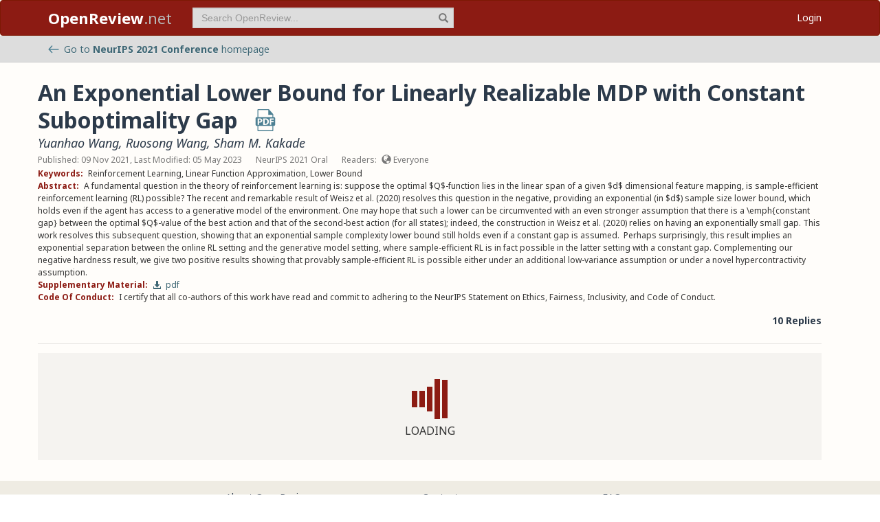

--- FILE ---
content_type: text/html; charset=utf-8
request_url: https://openreview.net/forum?id=WnJXcebN7hX
body_size: 14402
content:
<!DOCTYPE html><html lang="en"><head><meta charSet="utf-8"/><meta name="viewport" content="width=device-width, initial-scale=1"/><link rel="preload" as="image" href="/images/arrow_left.svg"/><link rel="preload" as="image" href="/images/pdf_icon_blue.svg"/><link rel="stylesheet" href="/_next/static/css/623ec4d945fb0950.css" data-precedence="next"/><link rel="stylesheet" href="/_next/static/css/6ec8ad9208b6cafc.css" data-precedence="next"/><link rel="stylesheet" href="/_next/static/css/c7e1dd5e350731c0.css" data-precedence="next"/><link rel="stylesheet" href="/_next/static/css/615a8b855b6a8b37.css" data-precedence="next"/><link rel="stylesheet" href="/_next/static/css/75364e051431ff3e.css" data-precedence="next"/><link rel="stylesheet" href="/_next/static/css/c66b095ef046bd14.css" data-precedence="next"/><link rel="stylesheet" href="/_next/static/css/2f25f19d6b017772.css" data-precedence="next"/><link rel="stylesheet" href="/_next/static/css/833fd5621eb21c19.css" data-precedence="next"/><link rel="preload" as="script" fetchPriority="low" href="/_next/static/chunks/webpack-5d75b5d2de873ce7.js"/><script src="/_next/static/chunks/4bd1b696-100b9d70ed4e49c1.js" async=""></script><script src="/_next/static/chunks/1255-9fc39c6d47db9fd4.js" async=""></script><script src="/_next/static/chunks/main-app-bff61c7bcfc67ca1.js" async=""></script><script src="/_next/static/chunks/e37a0b60-be670849e64a697f.js" async=""></script><script src="/_next/static/chunks/7ce798d6-fc0ee78cbc702380.js" async=""></script><script src="/_next/static/chunks/2619-2b4dad1c864a2ee7.js" async=""></script><script src="/_next/static/chunks/3521-b0598d7c81d3cb9c.js" async=""></script><script src="/_next/static/chunks/9859-548f10ca013477c5.js" async=""></script><script src="/_next/static/chunks/1213-7820689c8a23df1d.js" async=""></script><script src="/_next/static/chunks/2443-a253c0a0422afead.js" async=""></script><script src="/_next/static/chunks/1143-20ebfcc3dfc28f1b.js" async=""></script><script src="/_next/static/chunks/4558-c072692cc27b03be.js" async=""></script><script src="/_next/static/chunks/6936-b710d42cd8bcf2db.js" async=""></script><script src="/_next/static/chunks/9267-90a942ebf215cce0.js" async=""></script><script src="/_next/static/chunks/3606-e1624d8f71ed8083.js" async=""></script><script src="/_next/static/chunks/9498-56a766c3c06c8369.js" async=""></script><script src="/_next/static/chunks/app/layout-45bb417e48114f5f.js" async=""></script><script src="/_next/static/chunks/5653-d1a8932da2720e6d.js" async=""></script><script src="/_next/static/chunks/8193-46cdecdbb228cb56.js" async=""></script><script src="/_next/static/chunks/8821-e8df74e6a4bd74ed.js" async=""></script><script src="/_next/static/chunks/4261-b111e5378f74b2ec.js" async=""></script><script src="/_next/static/chunks/4787-8ffb3c4a8c2fe463.js" async=""></script><script src="/_next/static/chunks/7298-de1ddef6c82d6e0c.js" async=""></script><script src="/_next/static/chunks/1855-b0649bab2570672f.js" async=""></script><script src="/_next/static/chunks/5436-f472893376256d90.js" async=""></script><script src="/_next/static/chunks/9131-26b2f7cbdf09fc47.js" async=""></script><script src="/_next/static/chunks/6414-2ff22c9bd77431a2.js" async=""></script><script src="/_next/static/chunks/8835-d7343ed18cb371e9.js" async=""></script><script src="/_next/static/chunks/5952-7b911b5c9478b55e.js" async=""></script><script src="/_next/static/chunks/app/forum/page-952db664a78ba104.js" async=""></script><script src="/_next/static/chunks/app/error-0229514af6c89c94.js" async=""></script><script src="/_next/static/chunks/app/global-error-a01a5933be9eb12e.js" async=""></script><link rel="preload" href="https://cdn.jsdelivr.net/npm/mathjax@3.2.2/es5/tex-chtml-full.js" as="script"/><link rel="preload" href="https://challenges.cloudflare.com/turnstile/v0/api.js" as="script"/><link rel="preload" href="https://js.stripe.com/v3/buy-button.js" as="script"/><link rel="preload" href="https://www.googletagmanager.com/gtag/js?id=G-GTB25PBMVL" as="script"/><meta name="next-size-adjust" content=""/><link rel="icon" href="/favicon.ico"/><link rel="manifest" href="/manifest.json"/><title>An Exponential Lower Bound for Linearly Realizable MDP with Constant Suboptimality Gap | OpenReview</title><meta name="description" content="A fundamental question in the theory of reinforcement learning is: suppose the optimal $Q$-function lies in the linear span of a given $d$ dimensional feature mapping, is sample-efficient reinforcement learning (RL) possible? The recent and remarkable result of Weisz et al. (2020) resolves this question in the negative, providing an exponential (in $d$) sample size lower bound, which holds even if the agent has access to a generative model of the environment. One may hope that such a lower can be circumvented with an even stronger assumption that there is a \emph{constant gap} between the optimal $Q$-value of the best action and that of the second-best action (for all states); indeed, the construction in Weisz et al. (2020) relies on having an exponentially small gap. This work resolves this subsequent question, showing that an exponential sample complexity lower bound still holds even if a constant gap is assumed.  Perhaps surprisingly, this result implies an exponential separation between the online RL setting and the generative model setting, where sample-efficient RL is in fact possible in the latter setting with a constant gap. Complementing our negative hardness result, we give two positive results showing that provably sample-efficient RL is possible either under an additional low-variance assumption or under a novel hypercontractivity assumption."/><meta name="citation_title" content="An Exponential Lower Bound for Linearly Realizable MDP with Constant Suboptimality Gap"/><meta name="citation_author" content="Yuanhao Wang"/><meta name="citation_author" content="Ruosong Wang"/><meta name="citation_author" content="Sham M. Kakade"/><meta name="citation_online_date" content="2021/11/09"/><meta name="citation_pdf_url" content="https://openreview.net/pdf?id=WnJXcebN7hX"/><meta name="citation_abstract" content="A fundamental question in the theory of reinforcement learning is: suppose the optimal $Q$-function lies in the linear span of a given $d$ dimensional feature mapping, is sample-efficient reinforcement learning (RL) possible? The recent and remarkable result of Weisz et al. (2020) resolves this question in the negative, providing an exponential (in $d$) sample size lower bound, which holds even if the agent has access to a generative model of the environment. One may hope that such a lower can be circumvented with an even stronger assumption that there is a \emph{constant gap} between the optimal $Q$-value of the best action and that of the second-best action (for all states); indeed, the construction in Weisz et al. (2020) relies on having an exponentially small gap. This work resolves this subsequent question, showing that an exponential sample complexity lower bound still holds even if a constant gap is assumed.  Perhaps surprisingly, this result implies an exponential separation between the online RL setting and the generative model setting, where sample-efficient RL is in fact possible in the latter setting with a constant gap. Complementing our negative hardness result, we give two positive results showing that provably sample-efficient RL is possible either under an additional low-variance assumption or under a novel hypercontractivity assumption."/><meta name="citation_conference_title" content="Advances in Neural Information Processing Systems"/><meta property="og:title" content="An Exponential Lower Bound for Linearly Realizable MDP with..."/><meta property="og:description" content="A fundamental question in the theory of reinforcement learning is: suppose the optimal $Q$-function lies in the linear span of a given $d$ dimensional feature mapping, is sample-efficient..."/><meta property="og:type" content="article"/><meta name="twitter:card" content="summary"/><meta name="twitter:title" content="An Exponential Lower Bound for Linearly Realizable MDP with..."/><meta name="twitter:description" content="A fundamental question in the theory of reinforcement learning is: suppose the optimal $Q$-function lies in the linear span of a given $d$ dimensional feature mapping, is sample-efficient..."/><script src="/_next/static/chunks/polyfills-42372ed130431b0a.js" noModule=""></script></head><body class="__className_006ac8"><div id="__next"><nav class="navbar navbar-inverse" role="navigation"><div class="container"><div class="navbar-header"><button type="button" class="navbar-toggle collapsed" data-toggle="collapse" data-target="#navbar" aria-expanded="false" aria-controls="navbar"><span class="sr-only">Toggle navigation</span><span class="icon-bar"></span><span class="icon-bar"></span><span class="icon-bar"></span></button><a class="navbar-brand home push-link" href="/"><strong>OpenReview</strong>.net</a></div><div id="navbar" class="navbar-collapse collapse"><form class="navbar-form navbar-left profile-search" role="search"><div class="form-group has-feedback"><input aria-label="term" type="text" class="form-control" placeholder="Search OpenReview..." autoComplete="off" autoCorrect="off" name="term" value=""/><span class="glyphicon glyphicon-search form-control-feedback" aria-hidden="true"></span></div><input type="hidden" name="group" value="all"/><input type="hidden" name="content" value="all"/><input type="hidden" name="source" value="all"/></form><ul class="nav navbar-nav navbar-right"><li id="user-menu"><a href="/login">Login</a></li></ul></div></div></nav><script>(self.__next_s=self.__next_s||[]).push(["https://challenges.cloudflare.com/turnstile/v0/api.js",{}])</script><div id="or-banner" class="banner" role="banner"><div class="container"><div class="row"><div class="col-xs-12"><a title="Venue Homepage" href="/group?id=NeurIPS.cc/2021/Conference"><img class="icon" src="/images/arrow_left.svg" alt="back arrow"/>Go to <strong>NeurIPS 2021 Conference</strong> <!-- -->homepage</a></div></div></div></div><div class="container"><div class="row"><main id="content"><div class="legacy-forum LegacyForum_legacyForum__rKjo0"><div class="forum-container"><div class="note"><div class="title_pdf_row"><h2 class="note_content_title citation_title">An Exponential Lower Bound for Linearly Realizable MDP with Constant Suboptimality Gap<a class="note_content_pdf citation_pdf_url" href="/pdf?id=WnJXcebN7hX" title="Download PDF" target="_blank"><img src="/images/pdf_icon_blue.svg" alt="Download PDF"/></a></h2></div><div class="meta_row"><h3 class="signatures author"><span><a title="~Yuanhao_Wang1" data-toggle="tooltip" data-placement="top" href="/profile?id=~Yuanhao_Wang1">Yuanhao Wang</a>, <a title="~Ruosong_Wang1" data-toggle="tooltip" data-placement="top" href="/profile?id=~Ruosong_Wang1">Ruosong Wang</a>, <a title="~Sham_M._Kakade1" data-toggle="tooltip" data-placement="top" href="/profile?id=~Sham_M._Kakade1">Sham M. Kakade</a> <!-- --> </span></h3></div><div class="meta_row"><span class="date item">Published: 09 Nov 2021, Last Modified: 05 May 2023</span><span class="item">NeurIPS 2021 Oral</span><span class="item">Readers: <span class="glyphicon glyphicon-globe readers-icon" aria-hidden="true"></span> Everyone</span></div><div class="note-content"><div><strong class="note-content-field disable-tex-rendering">Keywords<!-- -->:</strong> <span class="note-content-value">Reinforcement Learning, Linear Function Approximation, Lower Bound</span></div><div><strong class="note-content-field disable-tex-rendering">Abstract<!-- -->:</strong> <span class="note-content-value">A fundamental question in the theory of reinforcement learning is: suppose the optimal $Q$-function lies in the linear span of a given $d$ dimensional feature mapping, is sample-efficient reinforcement learning (RL) possible? The recent and remarkable result of Weisz et al. (2020) resolves this question in the negative, providing an exponential (in $d$) sample size lower bound, which holds even if the agent has access to a generative model of the environment. One may hope that such a lower can be circumvented with an even stronger assumption that there is a \emph{constant gap} between the optimal $Q$-value of the best action and that of the second-best action (for all states); indeed, the construction in Weisz et al. (2020) relies on having an exponentially small gap. This work resolves this subsequent question, showing that an exponential sample complexity lower bound still holds even if a constant gap is assumed.  Perhaps surprisingly, this result implies an exponential separation between the online RL setting and the generative model setting, where sample-efficient RL is in fact possible in the latter setting with a constant gap. Complementing our negative hardness result, we give two positive results showing that provably sample-efficient RL is possible either under an additional low-variance assumption or under a novel hypercontractivity assumption.</span></div><div><strong class="note-content-field disable-tex-rendering">Supplementary Material<!-- -->:</strong> <span class="note-content-value"><a href="/attachment?id=WnJXcebN7hX&amp;name=supplementary_material" class="attachment-download-link" title="Download Supplementary Material" target="_blank"><span class="glyphicon glyphicon-download-alt " aria-hidden="true"></span> <!-- -->pdf</a></span></div><div><strong class="note-content-field disable-tex-rendering">Code Of Conduct<!-- -->:</strong> <span class="note-content-value">I certify that all co-authors of this work have read and commit to adhering to the NeurIPS Statement on Ethics, Fairness, Inclusivity, and Code of Conduct.</span></div></div><div class="reply_row clearfix"><div class="item" id="reply_count">10 Replies</div></div></div><hr/><div id="note_children"><div class="spinner-container "><div class="spinner undefined"><div class="rect1"></div><div class="rect2"></div><div class="rect3"></div><div class="rect4"></div><div class="rect5"></div></div><span>Loading</span></div></div></div></div></main></div></div><footer class="sitemap"><div class="container"><div class="row hidden-xs"><div class="col-sm-4"><ul class="list-unstyled"><li><a href="/about">About OpenReview</a></li><li><a href="/group?id=OpenReview.net/Support">Hosting a Venue</a></li><li><a href="/venues">All Venues</a></li></ul></div><div class="col-sm-4"><ul class="list-unstyled"><li><a href="/contact">Contact</a></li><li><a href="/sponsors">Sponsors</a></li><li><a href="/donate"><strong>Donate</strong></a></li></ul></div><div class="col-sm-4"><ul class="list-unstyled"><li><a href="https://docs.openreview.net/getting-started/frequently-asked-questions">FAQ</a></li><li><a href="/legal/terms">Terms of Use</a> /<!-- --> <a href="/legal/privacy">Privacy Policy</a></li><li><a href="/group?id=OpenReview.net/News&amp;referrer=[Homepage](/)">News</a></li></ul></div></div><div class="row visible-xs-block"><div class="col-xs-6"><ul class="list-unstyled"><li><a href="/about">About OpenReview</a></li><li><a href="/group?id=OpenReview.net/Support">Hosting a Venue</a></li><li><a href="/venues">All Venues</a></li><li><a href="/sponsors">Sponsors</a></li><li><a href="/group?id=OpenReview.net/News&amp;referrer=[Homepage](/)">News</a></li></ul></div><div class="col-xs-6"><ul class="list-unstyled"><li><a href="https://docs.openreview.net/getting-started/frequently-asked-questions">FAQ</a></li><li><a href="/contact">Contact</a></li><li><a href="/donate"><strong>Donate</strong></a></li><li><a href="/legal/terms">Terms of Use</a></li><li><a href="/legal/privacy">Privacy Policy</a></li></ul></div></div></div></footer><div class="sponsor"><div class="container"><div class="row"><div class="col-sm-10 col-sm-offset-1"><p class="text-center"><a href="/about" target="_blank">OpenReview</a> <!-- -->is a long-term project to advance science through improved peer review with legal nonprofit status. We gratefully acknowledge the support of the<!-- --> <a href="/sponsors" target="_blank">OpenReview Sponsors</a>. © <!-- -->2026<!-- --> OpenReview</p></div></div></div></div></div><script src="/_next/static/chunks/webpack-5d75b5d2de873ce7.js" id="_R_" async=""></script><script>(self.__next_f=self.__next_f||[]).push([0])</script><script>self.__next_f.push([1,"1:\"$Sreact.fragment\"\n"])</script><script>self.__next_f.push([1,"2:I[96418,[\"4935\",\"static/chunks/e37a0b60-be670849e64a697f.js\",\"3740\",\"static/chunks/7ce798d6-fc0ee78cbc702380.js\",\"2619\",\"static/chunks/2619-2b4dad1c864a2ee7.js\",\"3521\",\"static/chunks/3521-b0598d7c81d3cb9c.js\",\"9859\",\"static/chunks/9859-548f10ca013477c5.js\",\"1213\",\"static/chunks/1213-7820689c8a23df1d.js\",\"2443\",\"static/chunks/2443-a253c0a0422afead.js\",\"1143\",\"static/chunks/1143-20ebfcc3dfc28f1b.js\",\"4558\",\"static/chunks/4558-c072692cc27b03be.js\",\"6936\",\"static/chunks/6936-b710d42cd8bcf2db.js\",\"9267\",\"static/chunks/9267-90a942ebf215cce0.js\",\"3606\",\"static/chunks/3606-e1624d8f71ed8083.js\",\"9498\",\"static/chunks/9498-56a766c3c06c8369.js\",\"7177\",\"static/chunks/app/layout-45bb417e48114f5f.js\"],\"default\"]\n"])</script><script>self.__next_f.push([1,"3:I[52619,[\"4935\",\"static/chunks/e37a0b60-be670849e64a697f.js\",\"2619\",\"static/chunks/2619-2b4dad1c864a2ee7.js\",\"3521\",\"static/chunks/3521-b0598d7c81d3cb9c.js\",\"9859\",\"static/chunks/9859-548f10ca013477c5.js\",\"1213\",\"static/chunks/1213-7820689c8a23df1d.js\",\"2443\",\"static/chunks/2443-a253c0a0422afead.js\",\"5653\",\"static/chunks/5653-d1a8932da2720e6d.js\",\"8193\",\"static/chunks/8193-46cdecdbb228cb56.js\",\"1143\",\"static/chunks/1143-20ebfcc3dfc28f1b.js\",\"4558\",\"static/chunks/4558-c072692cc27b03be.js\",\"6936\",\"static/chunks/6936-b710d42cd8bcf2db.js\",\"8821\",\"static/chunks/8821-e8df74e6a4bd74ed.js\",\"4261\",\"static/chunks/4261-b111e5378f74b2ec.js\",\"4787\",\"static/chunks/4787-8ffb3c4a8c2fe463.js\",\"7298\",\"static/chunks/7298-de1ddef6c82d6e0c.js\",\"9498\",\"static/chunks/9498-56a766c3c06c8369.js\",\"1855\",\"static/chunks/1855-b0649bab2570672f.js\",\"5436\",\"static/chunks/5436-f472893376256d90.js\",\"9131\",\"static/chunks/9131-26b2f7cbdf09fc47.js\",\"6414\",\"static/chunks/6414-2ff22c9bd77431a2.js\",\"8835\",\"static/chunks/8835-d7343ed18cb371e9.js\",\"5952\",\"static/chunks/5952-7b911b5c9478b55e.js\",\"5300\",\"static/chunks/app/forum/page-952db664a78ba104.js\"],\"\"]\n"])</script><script>self.__next_f.push([1,"4:I[72000,[\"4935\",\"static/chunks/e37a0b60-be670849e64a697f.js\",\"3740\",\"static/chunks/7ce798d6-fc0ee78cbc702380.js\",\"2619\",\"static/chunks/2619-2b4dad1c864a2ee7.js\",\"3521\",\"static/chunks/3521-b0598d7c81d3cb9c.js\",\"9859\",\"static/chunks/9859-548f10ca013477c5.js\",\"1213\",\"static/chunks/1213-7820689c8a23df1d.js\",\"2443\",\"static/chunks/2443-a253c0a0422afead.js\",\"1143\",\"static/chunks/1143-20ebfcc3dfc28f1b.js\",\"4558\",\"static/chunks/4558-c072692cc27b03be.js\",\"6936\",\"static/chunks/6936-b710d42cd8bcf2db.js\",\"9267\",\"static/chunks/9267-90a942ebf215cce0.js\",\"3606\",\"static/chunks/3606-e1624d8f71ed8083.js\",\"9498\",\"static/chunks/9498-56a766c3c06c8369.js\",\"7177\",\"static/chunks/app/layout-45bb417e48114f5f.js\"],\"default\"]\n"])</script><script>self.__next_f.push([1,"6:I[87018,[\"4935\",\"static/chunks/e37a0b60-be670849e64a697f.js\",\"3740\",\"static/chunks/7ce798d6-fc0ee78cbc702380.js\",\"2619\",\"static/chunks/2619-2b4dad1c864a2ee7.js\",\"3521\",\"static/chunks/3521-b0598d7c81d3cb9c.js\",\"9859\",\"static/chunks/9859-548f10ca013477c5.js\",\"1213\",\"static/chunks/1213-7820689c8a23df1d.js\",\"2443\",\"static/chunks/2443-a253c0a0422afead.js\",\"1143\",\"static/chunks/1143-20ebfcc3dfc28f1b.js\",\"4558\",\"static/chunks/4558-c072692cc27b03be.js\",\"6936\",\"static/chunks/6936-b710d42cd8bcf2db.js\",\"9267\",\"static/chunks/9267-90a942ebf215cce0.js\",\"3606\",\"static/chunks/3606-e1624d8f71ed8083.js\",\"9498\",\"static/chunks/9498-56a766c3c06c8369.js\",\"7177\",\"static/chunks/app/layout-45bb417e48114f5f.js\"],\"default\"]\n"])</script><script>self.__next_f.push([1,"7:I[9766,[],\"\"]\n8:I[94653,[\"2619\",\"static/chunks/2619-2b4dad1c864a2ee7.js\",\"3521\",\"static/chunks/3521-b0598d7c81d3cb9c.js\",\"9859\",\"static/chunks/9859-548f10ca013477c5.js\",\"1213\",\"static/chunks/1213-7820689c8a23df1d.js\",\"1143\",\"static/chunks/1143-20ebfcc3dfc28f1b.js\",\"9498\",\"static/chunks/9498-56a766c3c06c8369.js\",\"6414\",\"static/chunks/6414-2ff22c9bd77431a2.js\",\"8039\",\"static/chunks/app/error-0229514af6c89c94.js\"],\"default\"]\n9:I[98924,[],\"\"]\n"])</script><script>self.__next_f.push([1,"a:I[56414,[\"4935\",\"static/chunks/e37a0b60-be670849e64a697f.js\",\"2619\",\"static/chunks/2619-2b4dad1c864a2ee7.js\",\"3521\",\"static/chunks/3521-b0598d7c81d3cb9c.js\",\"9859\",\"static/chunks/9859-548f10ca013477c5.js\",\"1213\",\"static/chunks/1213-7820689c8a23df1d.js\",\"2443\",\"static/chunks/2443-a253c0a0422afead.js\",\"5653\",\"static/chunks/5653-d1a8932da2720e6d.js\",\"8193\",\"static/chunks/8193-46cdecdbb228cb56.js\",\"1143\",\"static/chunks/1143-20ebfcc3dfc28f1b.js\",\"4558\",\"static/chunks/4558-c072692cc27b03be.js\",\"6936\",\"static/chunks/6936-b710d42cd8bcf2db.js\",\"8821\",\"static/chunks/8821-e8df74e6a4bd74ed.js\",\"4261\",\"static/chunks/4261-b111e5378f74b2ec.js\",\"4787\",\"static/chunks/4787-8ffb3c4a8c2fe463.js\",\"7298\",\"static/chunks/7298-de1ddef6c82d6e0c.js\",\"9498\",\"static/chunks/9498-56a766c3c06c8369.js\",\"1855\",\"static/chunks/1855-b0649bab2570672f.js\",\"5436\",\"static/chunks/5436-f472893376256d90.js\",\"9131\",\"static/chunks/9131-26b2f7cbdf09fc47.js\",\"6414\",\"static/chunks/6414-2ff22c9bd77431a2.js\",\"8835\",\"static/chunks/8835-d7343ed18cb371e9.js\",\"5952\",\"static/chunks/5952-7b911b5c9478b55e.js\",\"5300\",\"static/chunks/app/forum/page-952db664a78ba104.js\"],\"default\"]\n"])</script><script>self.__next_f.push([1,"b:I[41402,[\"4935\",\"static/chunks/e37a0b60-be670849e64a697f.js\",\"3740\",\"static/chunks/7ce798d6-fc0ee78cbc702380.js\",\"2619\",\"static/chunks/2619-2b4dad1c864a2ee7.js\",\"3521\",\"static/chunks/3521-b0598d7c81d3cb9c.js\",\"9859\",\"static/chunks/9859-548f10ca013477c5.js\",\"1213\",\"static/chunks/1213-7820689c8a23df1d.js\",\"2443\",\"static/chunks/2443-a253c0a0422afead.js\",\"1143\",\"static/chunks/1143-20ebfcc3dfc28f1b.js\",\"4558\",\"static/chunks/4558-c072692cc27b03be.js\",\"6936\",\"static/chunks/6936-b710d42cd8bcf2db.js\",\"9267\",\"static/chunks/9267-90a942ebf215cce0.js\",\"3606\",\"static/chunks/3606-e1624d8f71ed8083.js\",\"9498\",\"static/chunks/9498-56a766c3c06c8369.js\",\"7177\",\"static/chunks/app/layout-45bb417e48114f5f.js\"],\"\"]\n"])</script><script>self.__next_f.push([1,"d:I[24431,[],\"OutletBoundary\"]\n10:I[24431,[],\"ViewportBoundary\"]\n12:I[24431,[],\"MetadataBoundary\"]\n14:I[55193,[\"2619\",\"static/chunks/2619-2b4dad1c864a2ee7.js\",\"4219\",\"static/chunks/app/global-error-a01a5933be9eb12e.js\"],\"default\"]\n:HL[\"/_next/static/media/1755441e3a2fa970-s.p.woff2\",\"font\",{\"crossOrigin\":\"\",\"type\":\"font/woff2\"}]\n:HL[\"/_next/static/media/f8783467cccb7b8a-s.p.woff2\",\"font\",{\"crossOrigin\":\"\",\"type\":\"font/woff2\"}]\n:HL[\"/_next/static/css/623ec4d945fb0950.css\",\"style\"]\n:HL[\"/_next/static/css/6ec8ad9208b6cafc.css\",\"style\"]\n:HL[\"/_next/static/css/c7e1dd5e350731c0.css\",\"style\"]\n:HL[\"/_next/static/css/615a8b855b6a8b37.css\",\"style\"]\n:HL[\"/_next/static/css/75364e051431ff3e.css\",\"style\"]\n:HL[\"/_next/static/css/c66b095ef046bd14.css\",\"style\"]\n:HL[\"/_next/static/css/2f25f19d6b017772.css\",\"style\"]\n:HL[\"/_next/static/css/833fd5621eb21c19.css\",\"style\"]\n"])</script><script>self.__next_f.push([1,"0:{\"P\":null,\"b\":\"v1.14.47\",\"p\":\"\",\"c\":[\"\",\"forum?id=WnJXcebN7hX\"],\"i\":false,\"f\":[[[\"\",{\"children\":[\"forum\",{\"children\":[\"__PAGE__?{\\\"id\\\":\\\"WnJXcebN7hX\\\"}\",{}]}]},\"$undefined\",\"$undefined\",true],[\"\",[\"$\",\"$1\",\"c\",{\"children\":[[[\"$\",\"link\",\"0\",{\"rel\":\"stylesheet\",\"href\":\"/_next/static/css/623ec4d945fb0950.css\",\"precedence\":\"next\",\"crossOrigin\":\"$undefined\",\"nonce\":\"$undefined\"}],[\"$\",\"link\",\"1\",{\"rel\":\"stylesheet\",\"href\":\"/_next/static/css/6ec8ad9208b6cafc.css\",\"precedence\":\"next\",\"crossOrigin\":\"$undefined\",\"nonce\":\"$undefined\"}],[\"$\",\"link\",\"2\",{\"rel\":\"stylesheet\",\"href\":\"/_next/static/css/c7e1dd5e350731c0.css\",\"precedence\":\"next\",\"crossOrigin\":\"$undefined\",\"nonce\":\"$undefined\"}],[\"$\",\"link\",\"3\",{\"rel\":\"stylesheet\",\"href\":\"/_next/static/css/615a8b855b6a8b37.css\",\"precedence\":\"next\",\"crossOrigin\":\"$undefined\",\"nonce\":\"$undefined\"}]],[\"$\",\"html\",null,{\"lang\":\"en\",\"children\":[[\"$\",\"head\",null,{\"children\":[[\"$\",\"link\",null,{\"rel\":\"icon\",\"href\":\"/favicon.ico\"}],[\"$\",\"link\",null,{\"rel\":\"manifest\",\"href\":\"/manifest.json\"}]]}],[\"$\",\"$L2\",null,{\"children\":[\"$\",\"body\",null,{\"className\":\"__className_006ac8\",\"children\":[\"$\",\"div\",null,{\"id\":\"__next\",\"children\":[[\"$\",\"nav\",null,{\"className\":\"navbar navbar-inverse\",\"role\":\"navigation\",\"children\":[\"$\",\"div\",null,{\"className\":\"container\",\"children\":[[\"$\",\"div\",null,{\"className\":\"navbar-header\",\"children\":[[\"$\",\"button\",null,{\"type\":\"button\",\"className\":\"navbar-toggle collapsed\",\"data-toggle\":\"collapse\",\"data-target\":\"#navbar\",\"aria-expanded\":\"false\",\"aria-controls\":\"navbar\",\"children\":[[\"$\",\"span\",null,{\"className\":\"sr-only\",\"children\":\"Toggle navigation\"}],[\"$\",\"span\",null,{\"className\":\"icon-bar\"}],[\"$\",\"span\",null,{\"className\":\"icon-bar\"}],[\"$\",\"span\",null,{\"className\":\"icon-bar\"}]]}],[\"$\",\"$L3\",null,{\"href\":\"/\",\"className\":\"navbar-brand home push-link\",\"children\":[[\"$\",\"strong\",null,{\"children\":\"OpenReview\"}],\".net\"]}]]}],[\"$\",\"div\",null,{\"id\":\"navbar\",\"className\":\"navbar-collapse collapse\",\"children\":[[\"$\",\"$L4\",null,{}],\"$L5\"]}]]}]}],[\"$\",\"$L6\",null,{}],[\"$\",\"$L7\",null,{\"parallelRouterKey\":\"children\",\"error\":\"$8\",\"errorStyles\":[[\"$\",\"link\",\"0\",{\"rel\":\"stylesheet\",\"href\":\"/_next/static/css/75364e051431ff3e.css\",\"precedence\":\"next\",\"crossOrigin\":\"$undefined\",\"nonce\":\"$undefined\"}]],\"errorScripts\":[],\"template\":[\"$\",\"$L9\",null,{}],\"templateStyles\":\"$undefined\",\"templateScripts\":\"$undefined\",\"notFound\":[[\"$\",\"$La\",null,{\"statusCode\":404,\"message\":\"Please check that the URL is spelled correctly and try again.\"}],[[\"$\",\"link\",\"0\",{\"rel\":\"stylesheet\",\"href\":\"/_next/static/css/75364e051431ff3e.css\",\"precedence\":\"next\",\"crossOrigin\":\"$undefined\",\"nonce\":\"$undefined\"}]]],\"forbidden\":\"$undefined\",\"unauthorized\":\"$undefined\"}]]}]}]}],[[\"$\",\"$Lb\",null,{\"src\":\"https://www.googletagmanager.com/gtag/js?id=G-GTB25PBMVL\"}],[\"$\",\"$Lb\",null,{\"id\":\"ga-script\",\"dangerouslySetInnerHTML\":{\"__html\":\"window.dataLayer = window.dataLayer || [];\\nfunction gtag() { dataLayer.push(arguments); }\\ngtag('js', new Date());\\ngtag('config', 'G-GTB25PBMVL', {\\npage_location: location.origin + location.pathname + location.search,\\n});\"}}]]]}]]}],{\"children\":[\"forum\",[\"$\",\"$1\",\"c\",{\"children\":[null,[\"$\",\"$L7\",null,{\"parallelRouterKey\":\"children\",\"error\":\"$undefined\",\"errorStyles\":\"$undefined\",\"errorScripts\":\"$undefined\",\"template\":[\"$\",\"$L9\",null,{}],\"templateStyles\":\"$undefined\",\"templateScripts\":\"$undefined\",\"notFound\":\"$undefined\",\"forbidden\":\"$undefined\",\"unauthorized\":\"$undefined\"}]]}],{\"children\":[\"__PAGE__\",[\"$\",\"$1\",\"c\",{\"children\":[\"$Lc\",[[\"$\",\"link\",\"0\",{\"rel\":\"stylesheet\",\"href\":\"/_next/static/css/75364e051431ff3e.css\",\"precedence\":\"next\",\"crossOrigin\":\"$undefined\",\"nonce\":\"$undefined\"}],[\"$\",\"link\",\"1\",{\"rel\":\"stylesheet\",\"href\":\"/_next/static/css/c66b095ef046bd14.css\",\"precedence\":\"next\",\"crossOrigin\":\"$undefined\",\"nonce\":\"$undefined\"}],[\"$\",\"link\",\"2\",{\"rel\":\"stylesheet\",\"href\":\"/_next/static/css/2f25f19d6b017772.css\",\"precedence\":\"next\",\"crossOrigin\":\"$undefined\",\"nonce\":\"$undefined\"}],[\"$\",\"link\",\"3\",{\"rel\":\"stylesheet\",\"href\":\"/_next/static/css/833fd5621eb21c19.css\",\"precedence\":\"next\",\"crossOrigin\":\"$undefined\",\"nonce\":\"$undefined\"}]],[\"$\",\"$Ld\",null,{\"children\":[\"$Le\",\"$Lf\"]}]]}],{},null,false]},null,false]},null,false],[\"$\",\"$1\",\"h\",{\"children\":[null,[[\"$\",\"$L10\",null,{\"children\":\"$L11\"}],[\"$\",\"meta\",null,{\"name\":\"next-size-adjust\",\"content\":\"\"}]],[\"$\",\"$L12\",null,{\"children\":\"$L13\"}]]}],false]],\"m\":\"$undefined\",\"G\":[\"$14\",[]],\"s\":false,\"S\":false}\n"])</script><script>self.__next_f.push([1,"5:[\"$\",\"ul\",null,{\"className\":\"nav navbar-nav navbar-right\",\"children\":[\"$\",\"li\",null,{\"id\":\"user-menu\",\"children\":[\"$\",\"$L3\",null,{\"href\":\"/login\",\"children\":\"Login\"}]}]}]\n11:[[\"$\",\"meta\",\"0\",{\"charSet\":\"utf-8\"}],[\"$\",\"meta\",\"1\",{\"name\":\"viewport\",\"content\":\"width=device-width, initial-scale=1\"}]]\ne:null\n"])</script><script>self.__next_f.push([1,"15:I[91684,[\"4935\",\"static/chunks/e37a0b60-be670849e64a697f.js\",\"2619\",\"static/chunks/2619-2b4dad1c864a2ee7.js\",\"3521\",\"static/chunks/3521-b0598d7c81d3cb9c.js\",\"9859\",\"static/chunks/9859-548f10ca013477c5.js\",\"1213\",\"static/chunks/1213-7820689c8a23df1d.js\",\"2443\",\"static/chunks/2443-a253c0a0422afead.js\",\"5653\",\"static/chunks/5653-d1a8932da2720e6d.js\",\"8193\",\"static/chunks/8193-46cdecdbb228cb56.js\",\"1143\",\"static/chunks/1143-20ebfcc3dfc28f1b.js\",\"4558\",\"static/chunks/4558-c072692cc27b03be.js\",\"6936\",\"static/chunks/6936-b710d42cd8bcf2db.js\",\"8821\",\"static/chunks/8821-e8df74e6a4bd74ed.js\",\"4261\",\"static/chunks/4261-b111e5378f74b2ec.js\",\"4787\",\"static/chunks/4787-8ffb3c4a8c2fe463.js\",\"7298\",\"static/chunks/7298-de1ddef6c82d6e0c.js\",\"9498\",\"static/chunks/9498-56a766c3c06c8369.js\",\"1855\",\"static/chunks/1855-b0649bab2570672f.js\",\"5436\",\"static/chunks/5436-f472893376256d90.js\",\"9131\",\"static/chunks/9131-26b2f7cbdf09fc47.js\",\"6414\",\"static/chunks/6414-2ff22c9bd77431a2.js\",\"8835\",\"static/chunks/8835-d7343ed18cb371e9.js\",\"5952\",\"static/chunks/5952-7b911b5c9478b55e.js\",\"5300\",\"static/chunks/app/forum/page-952db664a78ba104.js\"],\"default\"]\n"])</script><script>self.__next_f.push([1,"16:I[77728,[\"4935\",\"static/chunks/e37a0b60-be670849e64a697f.js\",\"2619\",\"static/chunks/2619-2b4dad1c864a2ee7.js\",\"3521\",\"static/chunks/3521-b0598d7c81d3cb9c.js\",\"9859\",\"static/chunks/9859-548f10ca013477c5.js\",\"1213\",\"static/chunks/1213-7820689c8a23df1d.js\",\"2443\",\"static/chunks/2443-a253c0a0422afead.js\",\"5653\",\"static/chunks/5653-d1a8932da2720e6d.js\",\"8193\",\"static/chunks/8193-46cdecdbb228cb56.js\",\"1143\",\"static/chunks/1143-20ebfcc3dfc28f1b.js\",\"4558\",\"static/chunks/4558-c072692cc27b03be.js\",\"6936\",\"static/chunks/6936-b710d42cd8bcf2db.js\",\"8821\",\"static/chunks/8821-e8df74e6a4bd74ed.js\",\"4261\",\"static/chunks/4261-b111e5378f74b2ec.js\",\"4787\",\"static/chunks/4787-8ffb3c4a8c2fe463.js\",\"7298\",\"static/chunks/7298-de1ddef6c82d6e0c.js\",\"9498\",\"static/chunks/9498-56a766c3c06c8369.js\",\"1855\",\"static/chunks/1855-b0649bab2570672f.js\",\"5436\",\"static/chunks/5436-f472893376256d90.js\",\"9131\",\"static/chunks/9131-26b2f7cbdf09fc47.js\",\"6414\",\"static/chunks/6414-2ff22c9bd77431a2.js\",\"8835\",\"static/chunks/8835-d7343ed18cb371e9.js\",\"5952\",\"static/chunks/5952-7b911b5c9478b55e.js\",\"5300\",\"static/chunks/app/forum/page-952db664a78ba104.js\"],\"default\"]\n"])</script><script>self.__next_f.push([1,"17:T560,"])</script><script>self.__next_f.push([1,"A fundamental question in the theory of reinforcement learning is: suppose the optimal $Q$-function lies in the linear span of a given $d$ dimensional feature mapping, is sample-efficient reinforcement learning (RL) possible? The recent and remarkable result of Weisz et al. (2020) resolves this question in the negative, providing an exponential (in $d$) sample size lower bound, which holds even if the agent has access to a generative model of the environment. One may hope that such a lower can be circumvented with an even stronger assumption that there is a \\emph{constant gap} between the optimal $Q$-value of the best action and that of the second-best action (for all states); indeed, the construction in Weisz et al. (2020) relies on having an exponentially small gap. This work resolves this subsequent question, showing that an exponential sample complexity lower bound still holds even if a constant gap is assumed.  Perhaps surprisingly, this result implies an exponential separation between the online RL setting and the generative model setting, where sample-efficient RL is in fact possible in the latter setting with a constant gap. Complementing our negative hardness result, we give two positive results showing that provably sample-efficient RL is possible either under an additional low-variance assumption or under a novel hypercontractivity assumption."])</script><script>self.__next_f.push([1,"c:[[\"$\",\"$L15\",null,{\"banner\":[\"$\",\"div\",null,{\"id\":\"or-banner\",\"className\":\"banner\",\"role\":\"banner\",\"children\":[\"$\",\"div\",null,{\"className\":\"container\",\"children\":[\"$\",\"div\",null,{\"className\":\"row\",\"children\":[\"$\",\"div\",null,{\"className\":\"col-xs-12\",\"children\":[\"$\",\"$L3\",null,{\"href\":\"/group?id=NeurIPS.cc/2021/Conference\",\"title\":\"Venue Homepage\",\"children\":[[\"$\",\"img\",null,{\"className\":\"icon\",\"src\":\"/images/arrow_left.svg\",\"alt\":\"back arrow\"}],\"Go to \",[\"$\",\"strong\",null,{\"children\":\"NeurIPS 2021 Conference\"}],\" \",\"homepage\"]}]}]}]}]}]}],\"$undefined\",[\"$\",\"div\",null,{\"className\":\"container\",\"children\":[\"$\",\"div\",null,{\"className\":\"row\",\"children\":[\"$\",\"main\",null,{\"id\":\"content\",\"children\":[\"$\",\"div\",null,{\"className\":\"legacy-forum LegacyForum_legacyForum__rKjo0\",\"children\":[\"$\",\"$L16\",null,{\"forumNote\":{\"id\":\"WnJXcebN7hX\",\"original\":\"rZWQ97cspc4\",\"number\":8007,\"cdate\":1621630135167,\"ddate\":null,\"tcdate\":1621630135167,\"tmdate\":1683307710270,\"tddate\":null,\"forum\":\"WnJXcebN7hX\",\"replyto\":null,\"invitation\":\"NeurIPS.cc/2021/Conference/-/Blind_Submission\",\"content\":{\"title\":\"An Exponential Lower Bound for Linearly Realizable MDP with Constant Suboptimality Gap\",\"authorids\":[\"~Yuanhao_Wang1\",\"~Ruosong_Wang1\",\"~Sham_M._Kakade1\"],\"authors\":[\"Yuanhao Wang\",\"Ruosong Wang\",\"Sham M. Kakade\"],\"keywords\":[\"Reinforcement Learning\",\"Linear Function Approximation\",\"Lower Bound\"],\"abstract\":\"$17\",\"pdf\":\"/pdf/715828e0d27f31124023770d924f73776d1ca465.pdf\",\"supplementary_material\":\"/attachment/911c4b218ea3fdb927aaa100048bc417f77947cd.pdf\",\"submission_history\":\"\",\"submission_history_-_venue_and_year\":\"\",\"submission_history_-_improvements_made\":\"\",\"checklist\":\"\",\"code_of_conduct\":\"I certify that all co-authors of this work have read and commit to adhering to the NeurIPS Statement on Ethics, Fairness, Inclusivity, and Code of Conduct.\",\"paperhash\":\"wang|an_exponential_lower_bound_for_linearly_realizable_mdp_with_constant_suboptimality_gap\",\"thumbnail\":\"\",\"_bibtex\":\"@inproceedings{\\nwang2021an,\\ntitle={An Exponential Lower Bound for Linearly Realizable {MDP} with Constant Suboptimality Gap},\\nauthor={Yuanhao Wang and Ruosong Wang and Sham M. Kakade},\\nbooktitle={Advances in Neural Information Processing Systems},\\neditor={A. Beygelzimer and Y. Dauphin and P. Liang and J. Wortman Vaughan},\\nyear={2021},\\nurl={https://openreview.net/forum?id=WnJXcebN7hX}\\n}\",\"venue\":\"NeurIPS 2021 Oral\",\"venueid\":\"NeurIPS.cc/2021/Conference\"},\"signatures\":[\"NeurIPS.cc/2021/Conference\"],\"readers\":[\"everyone\"],\"nonreaders\":[],\"writers\":[\"NeurIPS.cc/2021/Conference\"],\"mdate\":null,\"tauthor\":\"OpenReview.net\",\"pdate\":1636492715380,\"odate\":1636492715380,\"details\":{\"writable\":false,\"replyCount\":10},\"apiVersion\":1},\"selectedNoteId\":\"$undefined\",\"selectedInvitationId\":\"$undefined\"}]}]}]}]}],\"$L18\"]\n"])</script><script>self.__next_f.push([1,"f:null\n19:T560,"])</script><script>self.__next_f.push([1,"A fundamental question in the theory of reinforcement learning is: suppose the optimal $Q$-function lies in the linear span of a given $d$ dimensional feature mapping, is sample-efficient reinforcement learning (RL) possible? The recent and remarkable result of Weisz et al. (2020) resolves this question in the negative, providing an exponential (in $d$) sample size lower bound, which holds even if the agent has access to a generative model of the environment. One may hope that such a lower can be circumvented with an even stronger assumption that there is a \\emph{constant gap} between the optimal $Q$-value of the best action and that of the second-best action (for all states); indeed, the construction in Weisz et al. (2020) relies on having an exponentially small gap. This work resolves this subsequent question, showing that an exponential sample complexity lower bound still holds even if a constant gap is assumed.  Perhaps surprisingly, this result implies an exponential separation between the online RL setting and the generative model setting, where sample-efficient RL is in fact possible in the latter setting with a constant gap. Complementing our negative hardness result, we give two positive results showing that provably sample-efficient RL is possible either under an additional low-variance assumption or under a novel hypercontractivity assumption."])</script><script>self.__next_f.push([1,"1a:T560,"])</script><script>self.__next_f.push([1,"A fundamental question in the theory of reinforcement learning is: suppose the optimal $Q$-function lies in the linear span of a given $d$ dimensional feature mapping, is sample-efficient reinforcement learning (RL) possible? The recent and remarkable result of Weisz et al. (2020) resolves this question in the negative, providing an exponential (in $d$) sample size lower bound, which holds even if the agent has access to a generative model of the environment. One may hope that such a lower can be circumvented with an even stronger assumption that there is a \\emph{constant gap} between the optimal $Q$-value of the best action and that of the second-best action (for all states); indeed, the construction in Weisz et al. (2020) relies on having an exponentially small gap. This work resolves this subsequent question, showing that an exponential sample complexity lower bound still holds even if a constant gap is assumed.  Perhaps surprisingly, this result implies an exponential separation between the online RL setting and the generative model setting, where sample-efficient RL is in fact possible in the latter setting with a constant gap. Complementing our negative hardness result, we give two positive results showing that provably sample-efficient RL is possible either under an additional low-variance assumption or under a novel hypercontractivity assumption."])</script><script>self.__next_f.push([1,"13:[[\"$\",\"title\",\"0\",{\"children\":\"An Exponential Lower Bound for Linearly Realizable MDP with Constant Suboptimality Gap | OpenReview\"}],[\"$\",\"meta\",\"1\",{\"name\":\"description\",\"content\":\"$19\"}],[\"$\",\"meta\",\"2\",{\"name\":\"citation_title\",\"content\":\"An Exponential Lower Bound for Linearly Realizable MDP with Constant Suboptimality Gap\"}],[\"$\",\"meta\",\"3\",{\"name\":\"citation_author\",\"content\":\"Yuanhao Wang\"}],[\"$\",\"meta\",\"4\",{\"name\":\"citation_author\",\"content\":\"Ruosong Wang\"}],[\"$\",\"meta\",\"5\",{\"name\":\"citation_author\",\"content\":\"Sham M. Kakade\"}],[\"$\",\"meta\",\"6\",{\"name\":\"citation_online_date\",\"content\":\"2021/11/09\"}],[\"$\",\"meta\",\"7\",{\"name\":\"citation_pdf_url\",\"content\":\"https://openreview.net/pdf?id=WnJXcebN7hX\"}],[\"$\",\"meta\",\"8\",{\"name\":\"citation_abstract\",\"content\":\"$1a\"}],\"$L1b\",\"$L1c\",\"$L1d\",\"$L1e\",\"$L1f\",\"$L20\",\"$L21\"]\n"])</script><script>self.__next_f.push([1,"18:[[\"$\",\"footer\",null,{\"className\":\"sitemap\",\"children\":[\"$\",\"div\",null,{\"className\":\"container\",\"children\":[[\"$\",\"div\",null,{\"className\":\"row hidden-xs\",\"children\":[[\"$\",\"div\",null,{\"className\":\"col-sm-4\",\"children\":[\"$\",\"ul\",null,{\"className\":\"list-unstyled\",\"children\":[[\"$\",\"li\",null,{\"children\":[\"$\",\"$L3\",null,{\"href\":\"/about\",\"children\":\"About OpenReview\"}]}],[\"$\",\"li\",null,{\"children\":[\"$\",\"$L3\",null,{\"href\":\"/group?id=OpenReview.net/Support\",\"children\":\"Hosting a Venue\"}]}],[\"$\",\"li\",null,{\"children\":[\"$\",\"$L3\",null,{\"href\":\"/venues\",\"children\":\"All Venues\"}]}]]}]}],[\"$\",\"div\",null,{\"className\":\"col-sm-4\",\"children\":[\"$\",\"ul\",null,{\"className\":\"list-unstyled\",\"children\":[[\"$\",\"li\",null,{\"children\":[\"$\",\"$L3\",null,{\"href\":\"/contact\",\"children\":\"Contact\"}]}],[\"$\",\"li\",null,{\"children\":[\"$\",\"$L3\",null,{\"href\":\"/sponsors\",\"children\":\"Sponsors\"}]}],[\"$\",\"li\",null,{\"children\":[\"$\",\"$L3\",null,{\"href\":\"/donate\",\"children\":[\"$\",\"strong\",null,{\"children\":\"Donate\"}]}]}]]}]}],[\"$\",\"div\",null,{\"className\":\"col-sm-4\",\"children\":[\"$\",\"ul\",null,{\"className\":\"list-unstyled\",\"children\":[[\"$\",\"li\",null,{\"children\":[\"$\",\"a\",null,{\"href\":\"https://docs.openreview.net/getting-started/frequently-asked-questions\",\"children\":\"FAQ\"}]}],[\"$\",\"li\",null,{\"children\":[[\"$\",\"$L3\",null,{\"href\":\"/legal/terms\",\"children\":\"Terms of Use\"}],\" /\",\" \",[\"$\",\"$L3\",null,{\"href\":\"/legal/privacy\",\"children\":\"Privacy Policy\"}]]}],[\"$\",\"li\",null,{\"children\":[\"$\",\"$L3\",null,{\"href\":\"/group?id=OpenReview.net/News\u0026referrer=[Homepage](/)\",\"children\":\"News\"}]}]]}]}]]}],[\"$\",\"div\",null,{\"className\":\"row visible-xs-block\",\"children\":[[\"$\",\"div\",null,{\"className\":\"col-xs-6\",\"children\":[\"$\",\"ul\",null,{\"className\":\"list-unstyled\",\"children\":[[\"$\",\"li\",null,{\"children\":[\"$\",\"$L3\",null,{\"href\":\"/about\",\"children\":\"About OpenReview\"}]}],[\"$\",\"li\",null,{\"children\":[\"$\",\"$L3\",null,{\"href\":\"/group?id=OpenReview.net/Support\",\"children\":\"Hosting a Venue\"}]}],[\"$\",\"li\",null,{\"children\":[\"$\",\"$L3\",null,{\"href\":\"/venues\",\"children\":\"All Venues\"}]}],[\"$\",\"li\",null,{\"children\":[\"$\",\"$L3\",null,{\"href\":\"/sponsors\",\"children\":\"Sponsors\"}]}],[\"$\",\"li\",null,{\"children\":[\"$\",\"$L3\",null,{\"href\":\"/group?id=OpenReview.net/News\u0026referrer=[Homepage](/)\",\"children\":\"News\"}]}]]}]}],[\"$\",\"div\",null,{\"className\":\"col-xs-6\",\"children\":[\"$\",\"ul\",null,{\"className\":\"list-unstyled\",\"children\":[[\"$\",\"li\",null,{\"children\":[\"$\",\"a\",null,{\"href\":\"https://docs.openreview.net/getting-started/frequently-asked-questions\",\"children\":\"FAQ\"}]}],[\"$\",\"li\",null,{\"children\":[\"$\",\"$L3\",null,{\"href\":\"/contact\",\"children\":\"Contact\"}]}],[\"$\",\"li\",null,{\"children\":[\"$\",\"$L3\",null,{\"href\":\"/donate\",\"children\":[\"$\",\"strong\",null,{\"children\":\"Donate\"}]}]}],[\"$\",\"li\",null,{\"children\":[\"$\",\"$L3\",null,{\"href\":\"/legal/terms\",\"children\":\"Terms of Use\"}]}],[\"$\",\"li\",null,{\"children\":[\"$\",\"$L3\",null,{\"href\":\"/legal/privacy\",\"children\":\"Privacy Policy\"}]}]]}]}]]}]]}]}],[\"$\",\"div\",null,{\"className\":\"sponsor\",\"children\":[\"$\",\"div\",null,{\"className\":\"container\",\"children\":[\"$\",\"div\",null,{\"className\":\"row\",\"children\":[\"$\",\"div\",null,{\"className\":\"col-sm-10 col-sm-offset-1\",\"children\":[\"$\",\"p\",null,{\"className\":\"text-center\",\"children\":[[\"$\",\"a\",null,{\"href\":\"/about\",\"target\":\"_blank\",\"children\":\"OpenReview\"}],\" \",\"is a long-term project to advance science through improved peer review with legal nonprofit status. We gratefully acknowledge the support of the\",\" \",[\"$\",\"a\",null,{\"href\":\"/sponsors\",\"target\":\"_blank\",\"children\":\"OpenReview Sponsors\"}],\". © \",2026,\" OpenReview\"]}]}]}]}]}]]\n"])</script><script>self.__next_f.push([1,"1b:[\"$\",\"meta\",\"9\",{\"name\":\"citation_conference_title\",\"content\":\"Advances in Neural Information Processing Systems\"}]\n1c:[\"$\",\"meta\",\"10\",{\"property\":\"og:title\",\"content\":\"An Exponential Lower Bound for Linearly Realizable MDP with...\"}]\n1d:[\"$\",\"meta\",\"11\",{\"property\":\"og:description\",\"content\":\"A fundamental question in the theory of reinforcement learning is: suppose the optimal $Q$-function lies in the linear span of a given $d$ dimensional feature mapping, is sample-efficient...\"}]\n1e:[\"$\",\"meta\",\"12\",{\"property\":\"og:type\",\"content\":\"article\"}]\n1f:[\"$\",\"meta\",\"13\",{\"name\":\"twitter:card\",\"content\":\"summary\"}]\n20:[\"$\",\"meta\",\"14\",{\"name\":\"twitter:title\",\"content\":\"An Exponential Lower Bound for Linearly Realizable MDP with...\"}]\n21:[\"$\",\"meta\",\"15\",{\"name\":\"twitter:description\",\"content\":\"A fundamental question in the theory of reinforcement learning is: suppose the optimal $Q$-function lies in the linear span of a given $d$ dimensional feature mapping, is sample-efficient...\"}]\n"])</script></body></html>